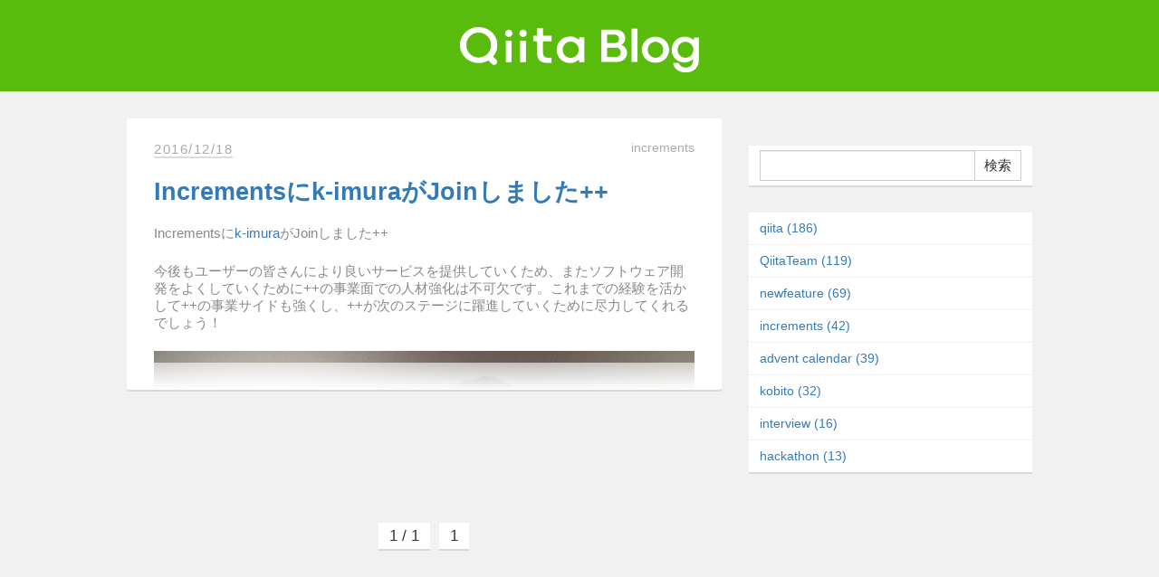

--- FILE ---
content_type: text/html; charset=UTF-8
request_url: https://blog.qiita.com/2016/12/18/
body_size: 4703
content:
<!doctype html><html lang="ja"><head><meta charset="UTF-8"><meta name="viewport" content="width=device-width, initial-scale=1"><link rel="profile" href="https://gmpg.org/xfn/11">  <script async src="https://www.googletagmanager.com/gtag/js?id=G-MTZVQPWH95"></script> <script>window.dataLayer = window.dataLayer || [];
		function gtag(){dataLayer.push(arguments);}
		gtag('js', new Date());

		gtag('config', 'G-MTZVQPWH95');</script> 
  <script async='async' src='https://www.googletagservices.com/tag/js/gpt.js'></script> <script>var googletag = googletag || {};
        googletag.cmd = googletag.cmd || [];</script> <script>googletag.cmd.push(function() {
        googletag.defineSlot('/383564218/qiitablog_300x250', [[336, 280], [300, 250]], 'div-gpt-ad-1556794443905-0').addService(googletag.pubads());
        googletag.pubads().enableSingleRequest();
        googletag.enableServices();
        });</script> <meta name="google-site-verification" content="kf2jpNgPoykHMNoGo5-wDAWAesWhvogvbwOg4kKsXWc" /><meta name='robots' content='noindex, follow' /><link media="all" href="https://blog.qiita.com/wp-content/cache/autoptimize/css/autoptimize_67f9ef0a739994a4f752287fabb3cef5.css" rel="stylesheet" /><title>2016/12/18 - Qiita Blog</title><meta property="og:locale" content="ja_JP" /><meta property="og:type" content="website" /><meta property="og:title" content="2016/12/18 - Qiita Blog" /><meta property="og:url" content="https://blog.qiita.com/2016/12/18/" /><meta property="og:site_name" content="Qiita Blog" /><meta name="twitter:card" content="summary_large_image" /> <script type="application/ld+json" class="yoast-schema-graph">{"@context":"https://schema.org","@graph":[{"@type":"CollectionPage","@id":"https://blog.qiita.com/2016/12/18/","url":"https://blog.qiita.com/2016/12/18/","name":"2016/12/18 - Qiita Blog","isPartOf":{"@id":"https://blog.qiita.com/#website"},"breadcrumb":{"@id":"https://blog.qiita.com/2016/12/18/#breadcrumb"},"inLanguage":"ja"},{"@type":"BreadcrumbList","@id":"https://blog.qiita.com/2016/12/18/#breadcrumb","itemListElement":[{"@type":"ListItem","position":1,"name":"ホーム","item":"https://blog.qiita.com/"},{"@type":"ListItem","position":2,"name":"アーカイブ: 2016/12/18"}]},{"@type":"WebSite","@id":"https://blog.qiita.com/#website","url":"https://blog.qiita.com/","name":"Qiita Blog","description":"エンジニアを最高に幸せにする。","publisher":{"@id":"https://blog.qiita.com/#organization"},"potentialAction":[{"@type":"SearchAction","target":{"@type":"EntryPoint","urlTemplate":"https://blog.qiita.com/?s={search_term_string}"},"query-input":"required name=search_term_string"}],"inLanguage":"ja"},{"@type":"Organization","@id":"https://blog.qiita.com/#organization","name":"Qiita Blog","url":"https://blog.qiita.com/","logo":{"@type":"ImageObject","inLanguage":"ja","@id":"https://blog.qiita.com/#/schema/logo/image/","url":"https://blog.qiita.com/wp-content/uploads/2019/12/cropped-qiita-blog-e1575266756627.png","contentUrl":"https://blog.qiita.com/wp-content/uploads/2019/12/cropped-qiita-blog-e1575266756627.png","width":500,"height":95,"caption":"Qiita Blog"},"image":{"@id":"https://blog.qiita.com/#/schema/logo/image/"}}]}</script> <link rel='dns-prefetch' href='//cdnjs.cloudflare.com' /><link rel="alternate" type="application/rss+xml" title="Qiita Blog &raquo; フィード" href="https://blog.qiita.com/feed/" /><link rel="alternate" type="application/rss+xml" title="Qiita Blog &raquo; コメントフィード" href="https://blog.qiita.com/comments/feed/" /> <script type='text/javascript' src='https://cdnjs.cloudflare.com/ajax/libs/jquery/3.3.1/jquery.min.js?ver=3.3.1' id='jquery-js'></script> <link rel="https://api.w.org/" href="https://blog.qiita.com/wp-json/" /><link rel="EditURI" type="application/rsd+xml" title="RSD" href="https://blog.qiita.com/xmlrpc.php?rsd" /><link rel="wlwmanifest" type="application/wlwmanifest+xml" href="https://blog.qiita.com/wp-includes/wlwmanifest.xml" /> <script data-cfasync="false">window.a2a_config=window.a2a_config||{};a2a_config.callbacks=[];a2a_config.overlays=[];a2a_config.templates={};a2a_localize = {
	Share: "共有",
	Save: "ブックマーク",
	Subscribe: "購読",
	Email: "メール",
	Bookmark: "ブックマーク",
	ShowAll: "すべて表示する",
	ShowLess: "小さく表示する",
	FindServices: "サービスを探す",
	FindAnyServiceToAddTo: "追加するサービスを今すぐ探す",
	PoweredBy: "Powered by",
	ShareViaEmail: "メールでシェアする",
	SubscribeViaEmail: "メールで購読する",
	BookmarkInYourBrowser: "ブラウザにブックマーク",
	BookmarkInstructions: "このページをブックマークするには、 Ctrl+D または \u2318+D を押下。",
	AddToYourFavorites: "お気に入りに追加",
	SendFromWebOrProgram: "任意のメールアドレスまたはメールプログラムから送信",
	EmailProgram: "メールプログラム",
	More: "詳細&#8230;",
	ThanksForSharing: "Thanks for sharing!",
	ThanksForFollowing: "Thanks for following!"
};

(function(d,s,a,b){a=d.createElement(s);b=d.getElementsByTagName(s)[0];a.async=1;a.src="https://static.addtoany.com/menu/page.js";b.parentNode.insertBefore(a,b);})(document,"script");</script> <link rel="apple-touch-icon" sizes="120x120" href="/wp-content/uploads/fbrfg/apple-touch-icon.png"><link rel="icon" type="image/png" sizes="32x32" href="/wp-content/uploads/fbrfg/favicon-32x32.png"><link rel="icon" type="image/png" sizes="16x16" href="/wp-content/uploads/fbrfg/favicon-16x16.png"><link rel="manifest" href="/wp-content/uploads/fbrfg/site.webmanifest"><link rel="mask-icon" href="/wp-content/uploads/fbrfg/safari-pinned-tab.svg" color="#5bbad5"><link rel="shortcut icon" href="/wp-content/uploads/fbrfg/favicon.ico"><meta name="msapplication-TileColor" content="#da532c"><meta name="msapplication-config" content="/wp-content/uploads/fbrfg/browserconfig.xml"><meta name="theme-color" content="#ffffff"></head><body class="archive date wp-custom-logo hfeed"><div id="page" class="site"> <a class="skip-link screen-reader-text" href="#content">Skip to content</a><header id="masthead" class="site-header commonHeader "><div class="site-branding siteid"> <a href="https://blog.qiita.com/" class="custom-logo-link" rel="home"><img width="500" height="95" src="https://blog.qiita.com/wp-content/uploads/2019/12/cropped-qiita-blog-e1575266756627.png" class="custom-logo" alt="Qiita Blog" decoding="async" srcset="https://blog.qiita.com/wp-content/uploads/2019/12/cropped-qiita-blog-e1575266756627.png 500w, https://blog.qiita.com/wp-content/uploads/2019/12/cropped-qiita-blog-e1575266756627-300x57.png 300w" sizes="(max-width: 500px) 100vw, 500px" /></a><p class="site-title"><a href="https://blog.qiita.com/" rel="home">Qiita Blog</a></p><p class="site-description">エンジニアを最高に幸せにする。</p></div> <button id="hamburger-menu" class="visible-xs visible-sm hidden-md hidden-lg btn btn-link btn-lg pull-right hamburger-menu"> <i class="fa fa-bars" aria-hidden="true"></i> </button></header><div id="content" class="site-content container"><div class="row"><div id="primary" class="content-area col-lg-8 col-md-8 col-sm-12"><main id="main" class="site-main indexArticles"><article id="post-692" class="indexArticle post-692 post type-post status-publish format-standard hentry category-regular tag-increments" ><header class="entry-header articleHeader"> <span class="articleHeader_date"><a href="https://blog.qiita.com/2016/12/18/" rel="bookmark"><time class="entry-date published updated" datetime="2016-12-18T20:06:58+09:00">2016/12/18</time></a></span><div class="articleHeader_tags"> <i class="dashicons dashicons-tag"></i> <a href="https://blog.qiita.com/tag/increments/">increments</a></div></header><div class="regular"><h2 class="indexArticle_title"><a href="https://blog.qiita.com/154661590609-2/" rel="bookmark">Incrementsにk-imuraがJoinしました++</a></h2><div class="indexArticle_body hidden-xs"><p>Incrementsに<a href="http://qiita.com/k-imura">k-imura</a>がJoinしました++</p><p>今後もユーザーの皆さんにより良いサービスを提供していくため、またソフトウェア開発をよくしていくために++の事業面での人材強化は不可欠です。これまでの経験を活かして++の事業サイドも強くし、++が次のステージに躍進していくために尽力してくれるでしょう！</p><p><img decoding="async" src="https://qiita-image-store.s3.amazonaws.com/0/88/da61afc4-d829-f7d9-c6ae-2cf225539446.jpeg" alt="PSX_20161216_174145.jpg" /></p><p>今後のIncrementsの進化をお楽しみに++</p><p>Incrementsでは引き続きメンバーを募集しています。</p><ul><li><a href="https://www.wantedly.com/projects/77755">Qiita:Teamや新規事業のグロースを担うWebマーケター募集！</a></li><li><a href="https://www.wantedly.com/projects/77586">法人向けサービスQiita:Teamや新規事業に携わるセールス職を募集！</a></li><li><a href="https://www.wantedly.com/projects/70735">「広告」を通じて価値ある情報をユーザーに届けるアカウントプランナーを募集</a></li><li><a href="https://www.wantedly.com/projects/73207">500チーム以上が利用中「Qiita:Team」カスタマーサクセス担当募集</a></li><li><a href="https://www.wantedly.com/projects/59750">QiitaやQiita:Teamの開発を支えるチームをつくる採用責任者募集</a></li></ul><p>まずはランチをしながらお話しませんか。<br /> 興味がある方は jobs@qiita.com もしくはWantedly経由でご連絡下さい:)</p></div></div><div class="a2a_kit a2a_kit_size_32 addtoany_list" data-a2a-url="https://blog.qiita.com/154661590609-2/" data-a2a-title="Incrementsにk-imuraがJoinしました++"><a class="a2a_button_twitter" href="https://www.addtoany.com/add_to/twitter?linkurl=https%3A%2F%2Fblog.qiita.com%2F154661590609-2%2F&amp;linkname=Increments%E3%81%ABk-imura%E3%81%8CJoin%E3%81%97%E3%81%BE%E3%81%97%E3%81%9F%2B%2B" title="Twitter" rel="nofollow noopener" target="_blank"></a><a class="a2a_button_facebook" href="https://www.addtoany.com/add_to/facebook?linkurl=https%3A%2F%2Fblog.qiita.com%2F154661590609-2%2F&amp;linkname=Increments%E3%81%ABk-imura%E3%81%8CJoin%E3%81%97%E3%81%BE%E3%81%97%E3%81%9F%2B%2B" title="Facebook" rel="nofollow noopener" target="_blank"></a><a class="a2a_button_hatena" href="https://www.addtoany.com/add_to/hatena?linkurl=https%3A%2F%2Fblog.qiita.com%2F154661590609-2%2F&amp;linkname=Increments%E3%81%ABk-imura%E3%81%8CJoin%E3%81%97%E3%81%BE%E3%81%97%E3%81%9F%2B%2B" title="Hatena" rel="nofollow noopener" target="_blank"></a><a class="a2a_button_pocket" href="https://www.addtoany.com/add_to/pocket?linkurl=https%3A%2F%2Fblog.qiita.com%2F154661590609-2%2F&amp;linkname=Increments%E3%81%ABk-imura%E3%81%8CJoin%E3%81%97%E3%81%BE%E3%81%97%E3%81%9F%2B%2B" title="Pocket" rel="nofollow noopener" target="_blank"></a></div></article></main></div><div id='div-gpt-ad-1556794443905-0'> <script>googletag.cmd.push(function() { googletag.display('div-gpt-ad-1556794443905-0'); });</script> </div><aside id="secondary" class="widget-area col-lg-4 col-md-4 visible-lg visible-md"><section id="search-2" class="widget widget_search"><form method="get" action="https://blog.qiita.com/" class="input-group input-group-sm search-form"> <input class="search-field form-control" type="search" name="s" value=""/> <span class="input-group-btn"> <button class="search-submit btn btn-default" type="submit">検索</button> </span></form> <script>$(function(){
	$('form.search-form').submit(function(e){
		if($(e.target).children('input.search-field')[0].value.length <= 0){
			return false;
		}
		return true;
	});
});</script> </section><ul class="list-unstyled tagMenu widget"><li class="tagMenu_list"> <a href=https://blog.qiita.com/tag/qiita/> qiita					(186) </a></li><li class="tagMenu_list"> <a href=https://blog.qiita.com/tag/qiitateam/> QiitaTeam					(119) </a></li><li class="tagMenu_list"> <a href=https://blog.qiita.com/tag/newfeature/> newfeature					(69) </a></li><li class="tagMenu_list"> <a href=https://blog.qiita.com/tag/increments/> increments					(42) </a></li><li class="tagMenu_list"> <a href=https://blog.qiita.com/tag/advent-calendar/> advent calendar					(39) </a></li><li class="tagMenu_list"> <a href=https://blog.qiita.com/tag/kobito/> kobito					(32) </a></li><li class="tagMenu_list"> <a href=https://blog.qiita.com/tag/interview/> interview					(16) </a></li><li class="tagMenu_list"> <a href=https://blog.qiita.com/tag/hackathon/> hackathon					(13) </a></li></ul></aside><div class="container"><div class="row"><div class="col-lg-8 col-md-9 col-sm-12"><div class='wp-pagenavi' role='navigation'> <span class='pages'>1 / 1</span><span aria-current='page' class='current'>1</span></div></div></div></div></div></div></div> <script  async='async' src="https://blog.qiita.com/wp-content/cache/autoptimize/js/autoptimize_8202206d9cc51b4db70c91ea74255c40.js"></script></body></html>

--- FILE ---
content_type: text/html; charset=utf-8
request_url: https://www.google.com/recaptcha/api2/aframe
body_size: 269
content:
<!DOCTYPE HTML><html><head><meta http-equiv="content-type" content="text/html; charset=UTF-8"></head><body><script nonce="zNIHVpFDhoZHKU7yy9UcGQ">/** Anti-fraud and anti-abuse applications only. See google.com/recaptcha */ try{var clients={'sodar':'https://pagead2.googlesyndication.com/pagead/sodar?'};window.addEventListener("message",function(a){try{if(a.source===window.parent){var b=JSON.parse(a.data);var c=clients[b['id']];if(c){var d=document.createElement('img');d.src=c+b['params']+'&rc='+(localStorage.getItem("rc::a")?sessionStorage.getItem("rc::b"):"");window.document.body.appendChild(d);sessionStorage.setItem("rc::e",parseInt(sessionStorage.getItem("rc::e")||0)+1);localStorage.setItem("rc::h",'1769030353087');}}}catch(b){}});window.parent.postMessage("_grecaptcha_ready", "*");}catch(b){}</script></body></html>

--- FILE ---
content_type: application/javascript; charset=utf-8
request_url: https://fundingchoicesmessages.google.com/f/AGSKWxUuZnyYfWBJ4atkMmbBlAp_uSc7lwOYgdA9YgfGnqbWP1p1wzzU1s8DCTusKYgg9AC6j0S_sVbLnRAGLyRHij5uJKdTCQB38Sjk-3Trd3EkSPhRmrpJHjqe5ypDCcHSxKJFakUxaLtGB3QvCNHHph-qziPtNtlBva-RQomKbqo_iPH_5iv4HI_C_9TK/_/fatads._survey_ad_/global/ads./adsummos2./banner/ad_
body_size: -1291
content:
window['23be0d13-1267-432f-b799-792a84792b19'] = true;